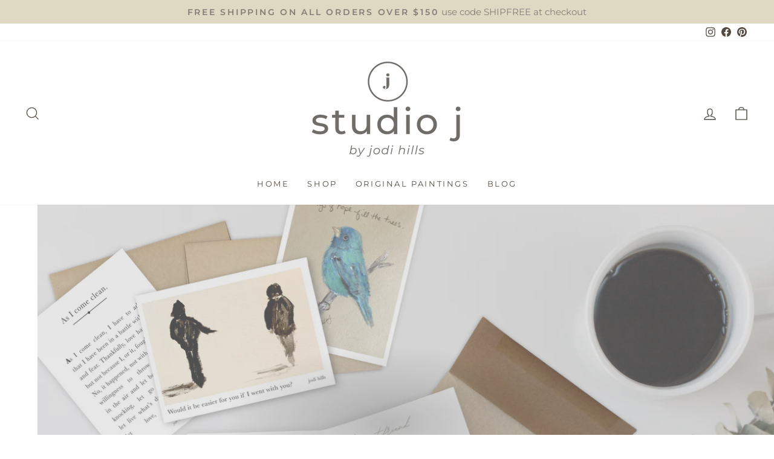

--- FILE ---
content_type: application/javascript; charset=utf-8
request_url: https://cdn.seguno.com/f2a44fa15b7f428f8a3cded62ab505bc/price-rules/368199925845.js?v=1742518418000
body_size: -181
content:
document.dispatchEvent(new CustomEvent('__seguno-PRICE-RULE-CONFIG', { detail: {"id":"368199925845","type":"percentage","amount":20.0,"subtotalMinimum":null,"shippingMaximum":null,"quantityMinimum":null,"oncePerCustomer":false,"startsAt":"2019-03-22T15:00:00.000+00:00","endsAt":"2019-04-01T05:00:00.000+00:00","products":[],"entitlements":[]} }));

--- FILE ---
content_type: application/javascript; charset=utf-8
request_url: https://cdn.seguno.com/f2a44fa15b7f428f8a3cded62ab505bc/codes/c3ByaW5n.js?v=1742518418000
body_size: -416
content:
document.dispatchEvent(new CustomEvent('__seguno-DISCOUNT-CONFIG', { detail: {"priceRule":"368199925845","code":"Spring"} }));